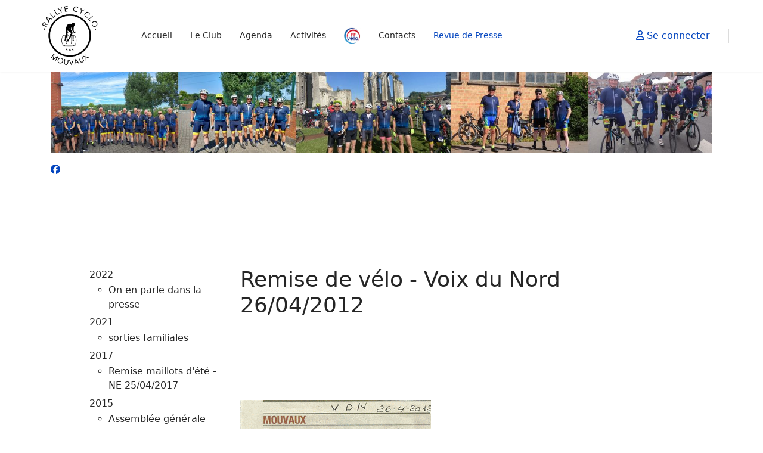

--- FILE ---
content_type: text/html; charset=utf-8
request_url: https://www.cyclomouvaux.org/index.php/revue-de-presse/29-2012/24-remise-de-velo-voix-du-nord-26-04-2012
body_size: 3947
content:

<!doctype html>
<html lang="fr-fr" dir="ltr">
	<head>
		
		<meta name="viewport" content="width=device-width, initial-scale=1, shrink-to-fit=no">
		<meta charset="utf-8">
	<meta name="description" content="Site de l’association Rallye Cyclo Mouvaux">
	<meta name="generator" content="Joomla! - Open Source Content Management">
	<title>Rallye Cyclo Mouvaux - Remise de vélo - Voix du Nord 26/04/2012</title>
	<link href="/images/banners/nouveau_logo.png" rel="icon" type="image/png">
	<link href="/favicon.ico" rel="icon" type="image/vnd.microsoft.icon">
<link href="/media/vendor/joomla-custom-elements/css/joomla-alert.min.css?0.4.1" rel="stylesheet">
	<link href="https://www.cyclomouvaux.org/plugins/content/responsive-tables/responsive-tables.css" rel="stylesheet">
	<link href="/media/com_icagenda/icicons/style.css?08f23b" rel="stylesheet">
	<link href="/templates/shaper_helixultimate/css/bootstrap.min.css" rel="stylesheet">
	<link href="/plugins/system/helixultimate/assets/css/chosen.css" rel="stylesheet">
	<link href="/plugins/system/helixultimate/assets/css/system-j4.min.css" rel="stylesheet">
	<link href="/media/system/css/joomla-fontawesome.min.css?08f23b" rel="stylesheet">
	<link href="/templates/shaper_helixultimate/css/template.css" rel="stylesheet">
	<link href="/templates/shaper_helixultimate/css/presets/preset1.css" rel="stylesheet">
	<style>.logo-image {height:120px;}.logo-image-phone {height:120px;}</style>
	<style>@media(max-width: 992px) {.logo-image {height: 36px;}.logo-image-phone {height: 36px;}}</style>
	<style>@media(max-width: 576px) {.logo-image {height: 36px;}.logo-image-phone {height: 36px;}}</style>
	<style>#sp-main-body{ padding:100px 100px 100px 100px;margin:50px 50px 50px 50px; }</style>
<script src="/media/vendor/jquery/js/jquery.min.js?3.7.1"></script>
	<script src="/media/vendor/jquery/js/jquery-noconflict.min.js?3.7.1"></script>
	<script src="/media/mod_menu/js/menu.min.js?08f23b" type="module"></script>
	<script type="application/json" class="joomla-script-options new">{"data":{"breakpoints":{"tablet":991,"mobile":480},"header":{"stickyOffset":"20"}},"joomla.jtext":{"ERROR":"Erreur","MESSAGE":"Message","NOTICE":"Annonce","WARNING":"Alerte","JCLOSE":"Fermer","JOK":"OK","JOPEN":"Ouvrir"},"system.paths":{"root":"","rootFull":"https:\/\/www.cyclomouvaux.org\/","base":"","baseFull":"https:\/\/www.cyclomouvaux.org\/"},"csrf.token":"c0c50f7aa63ebf26eccb05846c4a895d"}</script>
	<script src="/media/system/js/core.min.js?a3d8f8"></script>
	<script src="/media/vendor/bootstrap/js/alert.min.js?5.3.8" type="module"></script>
	<script src="/media/vendor/bootstrap/js/button.min.js?5.3.8" type="module"></script>
	<script src="/media/vendor/bootstrap/js/carousel.min.js?5.3.8" type="module"></script>
	<script src="/media/vendor/bootstrap/js/collapse.min.js?5.3.8" type="module"></script>
	<script src="/media/vendor/bootstrap/js/dropdown.min.js?5.3.8" type="module"></script>
	<script src="/media/vendor/bootstrap/js/modal.min.js?5.3.8" type="module"></script>
	<script src="/media/vendor/bootstrap/js/offcanvas.min.js?5.3.8" type="module"></script>
	<script src="/media/vendor/bootstrap/js/popover.min.js?5.3.8" type="module"></script>
	<script src="/media/vendor/bootstrap/js/scrollspy.min.js?5.3.8" type="module"></script>
	<script src="/media/vendor/bootstrap/js/tab.min.js?5.3.8" type="module"></script>
	<script src="/media/vendor/bootstrap/js/toast.min.js?5.3.8" type="module"></script>
	<script src="/media/system/js/showon.min.js?e51227" type="module"></script>
	<script src="/media/system/js/messages.min.js?9a4811" type="module"></script>
	<script src="/plugins/system/helixultimate/assets/js/chosen.jquery.js"></script>
	<script src="/templates/shaper_helixultimate/js/main.js"></script>
	<script type="application/ld+json">{"@context":"https://schema.org","@graph":[{"@type":"Organization","@id":"https://www.cyclomouvaux.org/#/schema/Organization/base","name":"Rallye Cyclo Mouvaux","url":"https://www.cyclomouvaux.org/"},{"@type":"WebSite","@id":"https://www.cyclomouvaux.org/#/schema/WebSite/base","url":"https://www.cyclomouvaux.org/","name":"Rallye Cyclo Mouvaux","publisher":{"@id":"https://www.cyclomouvaux.org/#/schema/Organization/base"}},{"@type":"WebPage","@id":"https://www.cyclomouvaux.org/#/schema/WebPage/base","url":"https://www.cyclomouvaux.org/index.php/revue-de-presse/29-2012/24-remise-de-velo-voix-du-nord-26-04-2012","name":"Rallye Cyclo Mouvaux - Remise de vélo - Voix du Nord 26/04/2012","description":"Site de l’association Rallye Cyclo Mouvaux","isPartOf":{"@id":"https://www.cyclomouvaux.org/#/schema/WebSite/base"},"about":{"@id":"https://www.cyclomouvaux.org/#/schema/Organization/base"},"inLanguage":"fr-FR"},{"@type":"Article","@id":"https://www.cyclomouvaux.org/#/schema/com_content/article/24","name":"Remise de vélo - Voix du Nord 26/04/2012","headline":"Remise de vélo - Voix du Nord 26/04/2012","inLanguage":"fr-FR","isPartOf":{"@id":"https://www.cyclomouvaux.org/#/schema/WebPage/base"}}]}</script>
	<script>template="shaper_helixultimate";</script>
			</head>
	<body class="site helix-ultimate hu com_content com-content view-article layout-blog task-none itemid-139 fr-fr ltr sticky-header layout-fluid remove-container offcanvas-init offcanvs-position-right">

		
					<div class="sp-pre-loader">
				<div class='sp-loader-clock'></div>			</div>
		
		<div class="body-wrapper">
			<div class="body-innerwrapper">
				
	<div class="sticky-header-placeholder"></div>
<header id="sp-header" class="full-header full-header-left header-has-modules">
	<div class="container-fluid">
		<div class="container-inner">
			<div class="row align-items-center">

				<!-- LEFT TOGGLER (if offcanvas position is left) -->
				
				<!-- Logo -->
				<div id="sp-logo" class="has-border col-auto">
					<div class="sp-column">
													
							<div class="logo"><a href="/">
				<img class='logo-image  d-none d-lg-inline-block'
					srcset='https://www.cyclomouvaux.org/images/banners/nouveau_logo.png 1x, https://www.cyclomouvaux.org/images/banners/nouveau_logo.png 2x'
					src='https://www.cyclomouvaux.org/images/banners/nouveau_logo.png'
					height='120'
					alt='Rallye Cyclo Mouvaux'
				/>
				<img class="logo-image-phone d-inline-block d-lg-none" src="https://www.cyclomouvaux.org/images/banners/nouveau_logo.png" alt="Rallye Cyclo Mouvaux" /></a></div>											</div>
				</div>

				<!-- Menu -->
				<div id="sp-menu" class="col-auto">
					<div class="sp-column d-flex justify-content-between">
						<div class="menu-with-offcanvas d-flex justify-content-between flex-auto">
							<nav class="sp-megamenu-wrapper d-flex" role="navigation" aria-label="navigation"><ul class="sp-megamenu-parent menu-animation-none d-none d-lg-block"><li class="sp-menu-item"><a   href="/index.php"  >Accueil</a></li><li class="sp-menu-item"><a   href="/index.php/le-club"  >Le Club</a></li><li class="sp-menu-item"><a   href="/index.php/calendrier"  >Agenda</a></li><li class="sp-menu-item"><a   href="/index.php/activites"  >Activités</a></li><li class="sp-menu-item"><a   href="/index.php/ffct"  ><img src="/images/phocagallery/FFCT/ffvelo28.jpg" alt="FFVelo" /></a></li><li class="sp-menu-item"><a   href="/index.php/contacts"  >Contacts</a></li><li class="sp-menu-item current-item active"><a aria-current="page"  href="/index.php/revue-de-presse"  >Revue de Presse</a></li></ul></nav>						</div>
					</div>
				</div>
				
				<!-- Menu Right position -->
				<div id="menu-right" class="col-auto d-flex align-items-center ms-auto">
					<!-- Related Modules -->
					<div class="d-none d-lg-flex header-modules align-items-center">
								
															<div class="sp-module">
<a class="sp-sign-in" href="/index.php/se-connecter" ><span class="far fa-user me-1" aria-hidden="true"></span><span class="signin-text d-none d-lg-inline-block">Se connecter</span></a>
</div>													</div>
					
					

					<!-- RIGHT TOGGLER (if offcanvas position is right) -->
											
  <a id="offcanvas-toggler"
     class="offcanvas-toggler-secondary offcanvas-toggler-right d-flex d-lg-none align-items-center"
     href="#"
     aria-label="Menu"
     title="Menu">
     <div class="burger-icon" aria-hidden="true"><span></span><span></span><span></span></div>
  </a>									</div>
			</div>
		</div>
	</div>
</header>				<main id="sp-main">
					
<section id="sp-section-1" >

						<div class="container">
				<div class="container-inner">
			
	
<div class="row">
	<div id="sp-title" class="col-lg-12 "><div class="sp-column "><div class="sp-module "><div class="sp-module-content">
<div id="mod-custom146" class="mod-custom custom">
    <p><img src="/images/banners/banniere_nouvelle2.jpg" alt="banniere nouvelle2" width="1588" height="196" /></p></div>
</div></div><ul class="social-icons"><li class="social-icon-facebook"><a target="_blank" rel="noopener noreferrer" href="https://www.facebook.com/Rallyecyclomouvaux" aria-label="Facebook"><span class="fab fa-facebook" aria-hidden="true"></span></a></li></ul></div></div></div>
							</div>
			</div>
			
	</section>

<section id="sp-main-body" >

									
	
<div class="row">
	<aside id="sp-position8" class="col-lg-3 "><div class="sp-column "><div class="sp-module "><div class="sp-module-content"><ul class="mod-articlescategory category-module mod-list">
                    <li>
            <div class="mod-articles-category-group">2022</div>
            <ul>
                <li>
                                    <a href="/index.php/revue-de-presse/47-2022/221-on-en-parle-dans-la-presse" class="mod-articles-category-title ">On en parle dans la presse</a>    
    
    
    
    
    
    
    </li>
            </ul>
        </li>
                <li>
            <div class="mod-articles-category-group">2021</div>
            <ul>
                <li>
                                    <a href="/index.php/revue-de-presse/45-2021/178-sorties-familiales" class="mod-articles-category-title ">sorties familiales</a>    
    
    
    
    
    
    
    </li>
            </ul>
        </li>
                <li>
            <div class="mod-articles-category-group">2017</div>
            <ul>
                <li>
                                    <a href="/index.php/revue-de-presse/34-2017/29-remise-maillots-d-ete-ne-25-04-2017" class="mod-articles-category-title ">Remise maillots d'été - NE 25/04/2017</a>    
    
    
    
    
    
    
    </li>
            </ul>
        </li>
                <li>
            <div class="mod-articles-category-group">2015</div>
            <ul>
                <li>
                                    <a href="/index.php/revue-de-presse/32-2015/28-assemblee-generale-2015-ne-29-11-2015" class="mod-articles-category-title ">Assemblée générale 2015 - NE 29/11/2015</a>    
    
    
    
    
    
    
    </li>
<li>
                                    <a href="/index.php/revue-de-presse/32-2015/27-convention-pre-accueil-ne-26-03-2015-vdn-15-05-2015" class="mod-articles-category-title ">Convention pré-accueil NE 26/03/2015 - VDN 15/05/2015</a>    
    
    
    
    
    
    
    </li>
            </ul>
        </li>
                <li>
            <div class="mod-articles-category-group">2013</div>
            <ul>
                <li>
                                    <a href="/index.php/revue-de-presse/30-2013/23-sortie-halle-nord-eclair-14-mai-2013" class="mod-articles-category-title ">Sortie Halle - Nord-Eclair 14 Mai 2013</a>    
    
    
    
    
    
    
    </li>
            </ul>
        </li>
                <li>
            <div class="mod-articles-category-group">2012</div>
            <ul>
                <li>
                                    <a href="/index.php/revue-de-presse/29-2012/24-remise-de-velo-voix-du-nord-26-04-2012" class="mod-articles-category-title active">Remise de vélo - Voix du Nord 26/04/2012</a>    
    
    
    
    
    
    
    </li>
<li>
                                    <a href="/index.php/revue-de-presse/29-2012/25-developpement-durable-nord-eclair-03-avril-2012" class="mod-articles-category-title ">Développement durable - Nord Eclair 03 Avril 2012</a>    
    
    
    
    
    
    
    </li>
<li>
                                    <a href="/index.php/revue-de-presse/29-2012/26-sortie-ascesm-2012" class="mod-articles-category-title ">Sortie ASCESM 2012 - NE et VDN 02/06/2012</a>    
    
    
    
    
    
    
    </li>
            </ul>
        </li>
            </ul>
</div></div><div class="sp-module "><h3 class="sp-module-title">Revue Presse</h3><div class="sp-module-content"><ul class="mod-articlescategory category-module mod-list">
                    <li>
            <div class="mod-articles-category-group">2022</div>
            <ul>
                <li>
                                    <a href="/index.php/revue-de-presse/47-2022/221-on-en-parle-dans-la-presse" class="mod-articles-category-title ">On en parle dans la presse</a>    
    
    
    
    
    
    
    </li>
            </ul>
        </li>
                <li>
            <div class="mod-articles-category-group">2021</div>
            <ul>
                <li>
                                    <a href="/index.php/revue-de-presse/45-2021/178-sorties-familiales" class="mod-articles-category-title ">sorties familiales</a>    
    
    
    
    
    
    
    </li>
            </ul>
        </li>
                <li>
            <div class="mod-articles-category-group">2017</div>
            <ul>
                <li>
                                    <a href="/index.php/revue-de-presse/34-2017/29-remise-maillots-d-ete-ne-25-04-2017" class="mod-articles-category-title ">Remise maillots d'été - NE 25/04/2017</a>    
    
    
    
    
    
    
    </li>
            </ul>
        </li>
                <li>
            <div class="mod-articles-category-group">2015</div>
            <ul>
                <li>
                                    <a href="/index.php/revue-de-presse/32-2015/28-assemblee-generale-2015-ne-29-11-2015" class="mod-articles-category-title ">Assemblée générale 2015 - NE 29/11/2015</a>    
    
    
    
    
    
    
    </li>
<li>
                                    <a href="/index.php/revue-de-presse/32-2015/27-convention-pre-accueil-ne-26-03-2015-vdn-15-05-2015" class="mod-articles-category-title ">Convention pré-accueil NE 26/03/2015 - VDN 15/05/2015</a>    
    
    
    
    
    
    
    </li>
            </ul>
        </li>
                <li>
            <div class="mod-articles-category-group">2013</div>
            <ul>
                <li>
                                    <a href="/index.php/revue-de-presse/30-2013/23-sortie-halle-nord-eclair-14-mai-2013" class="mod-articles-category-title ">Sortie Halle - Nord-Eclair 14 Mai 2013</a>    
    
    
    
    
    
    
    </li>
            </ul>
        </li>
                <li>
            <div class="mod-articles-category-group">2012</div>
            <ul>
                <li>
                                    <a href="/index.php/revue-de-presse/29-2012/24-remise-de-velo-voix-du-nord-26-04-2012" class="mod-articles-category-title active">Remise de vélo - Voix du Nord 26/04/2012</a>    
    
    
    
    
    
    
    </li>
<li>
                                    <a href="/index.php/revue-de-presse/29-2012/25-developpement-durable-nord-eclair-03-avril-2012" class="mod-articles-category-title ">Développement durable - Nord Eclair 03 Avril 2012</a>    
    
    
    
    
    
    
    </li>
<li>
                                    <a href="/index.php/revue-de-presse/29-2012/26-sortie-ascesm-2012" class="mod-articles-category-title ">Sortie ASCESM 2012 - NE et VDN 02/06/2012</a>    
    
    
    
    
    
    
    </li>
            </ul>
        </li>
            </ul>
</div></div></div></aside>
<div id="sp-component" class="col-lg-9 ">
	<div class="sp-column ">
		<div id="system-message-container" aria-live="polite"></div>


		
		<div class="article-details " itemscope itemtype="https://schema.org/Article">
    <meta itemprop="inLanguage" content="fr-FR">

    
    
    
    
            <div class="article-header">
                            <h1 itemprop="headline">
                    Remise de vélo - Voix du Nord 26/04/2012                </h1>
            
            
            
                    </div>
    
    <div class="article-can-edit d-flex flex-wrap justify-content-between">
                
            </div>

    
        
                
    
        
        
        
        <div itemprop="articleBody">
            <p>&nbsp;</p>
<p>&nbsp;</p>
<p>&nbsp;</p>
<p><img src="/images/phocagallery/2012/Revue_Presse/Remise_velo_VdN260412.gif" alt="Remise velo VdN260412" /></p>
<p>&nbsp;</p>
<p>&nbsp;</p>         </div>

        
        
        
    

        
    

   
                </div>



			</div>
</div>
</div>
									
	</section>

<footer id="sp-footer" >

						<div class="container">
				<div class="container-inner">
			
	
<div class="row">
	<div id="sp-footer1" class="col-lg-12 "><div class="sp-column "><span class="sp-copyright">© 2026 Rallye Cyclo Mouvaux</span></div></div></div>
							</div>
			</div>
			
	</footer>
				</main>
			</div>
		</div>

		<!-- Off Canvas Menu -->
		<div class="offcanvas-overlay"></div>
		<!-- Rendering the offcanvas style -->
		<!-- If canvas style selected then render the style -->
		<!-- otherwise (for old templates) attach the offcanvas module position -->
					<div class="offcanvas-menu left-1 offcanvas-arrow-right" tabindex="-1" inert>
	<div class="d-flex align-items-center justify-content-between p-3 pt-4">
				<a href="#" class="close-offcanvas" role="button" aria-label="Close Off-canvas">
			<div class="burger-icon" aria-hidden="true">
				<span></span>
				<span></span>
				<span></span>
			</div>
		</a>
	</div>
	
	<div class="offcanvas-inner">
		<div class="d-flex header-modules mb-3">
			
							<div class="sp-module">
<a class="sp-sign-in" href="/index.php/se-connecter" ><span class="far fa-user me-1" aria-hidden="true"></span><span class="signin-text d-none d-lg-inline-block">Se connecter</span></a>
</div>					</div>
		
					<div class="sp-module "><div class="sp-module-content"><ul class="mod-menu mod-list menu nav-pills">
<li class="item-101 default"><a href="/index.php" >Accueil</a></li><li class="item-136"><a href="/index.php/le-club" >Le Club</a></li><li class="item-706"><a href="/index.php/calendrier" >Agenda</a></li><li class="item-137"><a href="/index.php/activites" >Activités</a></li><li class="item-138"><a href="/index.php/ffct" ><img src="/images/phocagallery/FFCT/ffvelo28.jpg" alt="FFVelo"></a></li><li class="item-142"><a href="/index.php/contacts" >Contacts</a></li><li class="item-139 current active"><a href="/index.php/revue-de-presse" aria-current="location">Revue de Presse</a></li></ul>
</div></div>		
		
		
		
					
				
		<!-- custom module position -->
		
	</div>
</div>				

		
		

		<!-- Go to top -->
					<a href="#" class="sp-scroll-up" aria-label="Scroll Up"><span class="fas fa-angle-up" aria-hidden="true"></span></a>
					</body>
</html>